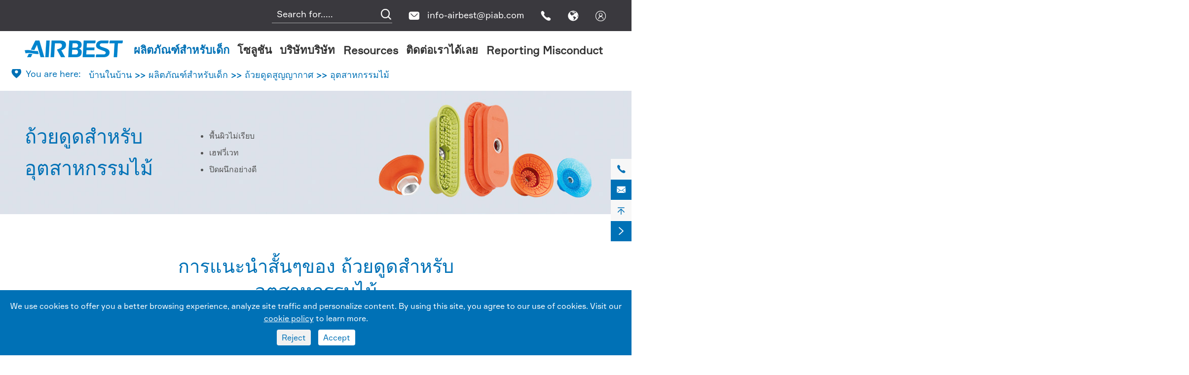

--- FILE ---
content_type: text/html; charset=utf-8
request_url: https://th.airbest.com/products/suction-cups-for-wood-industry.html
body_size: 16106
content:
<!DOCTYPE html>
<html lang="th">
	<head>
	    <meta charset="utf-8">
	    <script>
            window.dataLayer = window.dataLayer || [];
            function gtag() { dataLayer.push(arguments); }
            gtag('consent', 'default', {
              'ad_storage': 'denied',
              'ad_user_data': 'denied',
              'ad_personalization': 'denied',
              'analytics_storage': 'denied'
            });
            // 1.a 其它可选的设置
            gtag('set', 'url_passthrough', true); // improve tracking via querystring info when consent is denied
            gtag('set', 'ads_data_redaction', true); // further remove ads click info when ad_storage is denied
        </script>
        <script>
            // 2. 根据用户之前是否同意的选项 在每个页面自动触发 代码同意追踪 及 cookie 
            if (localStorage['gtag.consent.option'] !== undefined) {
                const option = JSON.parse(localStorage['gtag.consent.option']);
                gtag('consent', 'update', option);
            }
        </script>
        <script>
            // 按钮的代码 给用户 同意 cookie 
            document.addEventListener('click', function (e) {
                const btnAcceptCookie = e.target.closest('[id="agree-btn"]');
                if (btnAcceptCookie === null) return;
                const option = {
                    'analytics_storage': 'granted',
                    'ad_storage': 'granted',
                    'ad_user_data':'granted',
                    'ad_personalization':'granted'
                };
                gtag('consent', 'update', option);
                // 3. 保存并记录用户是否同意的选项 以便下一页面自动选择是否同意 cookie
                localStorage['gtag.consent.option'] = JSON.stringify(option);
            });
        </script>
        <script>
            // 按钮的代码 给用户 拒绝 cookie 
            document.addEventListener('click', function (e) {
                const btnRejectCookie = e.target.closest('[id="reject-btn"]');
                if (btnRejectCookie === null) return;
                const option = {
                    'analytics_storage': 'denied',
                    'ad_storage': 'denied',
                    'ad_user_data':'denied',
                    'ad_personalization':'denied'
                };
                gtag('consent', 'update', option);
                // 3b. 移除之前保存的用户同意选项的记录 以便下一页面不再自动同意 cookie
                localStorage.removeItem('gtag.consent.option');
            });
        </script>
		<meta http-equiv="X-UA-Compatible" content="IE=edge">
		<title>ถ้วยดูดในอุตสาหกรรมไม้ airbest</title>
		<meta name="description" content="พื้นผิวไม่เรียบหนาปิดผนึกอย่างดีถ้วยดูด airbest สำหรับอุตสาหกรรมไม้เหมาะสำหรับการจัดการชิ้นงานแผ่นไม้ติดต่อเราตอนนี้!"/>
		<meta name="keywords" content=""/>
		<meta name="robots" content="noodp"/>
		<meta name="viewport" content="width=device-width, initial-scale=1.0, maximum-scale=1.0, user-scalable=no">
		<link rel="shortcut icon" href="/favicon.ico" />
		<meta property="og:locale" content="th" />
		<meta property="og:type" content="website" />
		<meta property="og:title" content="ถ้วยดูดในอุตสาหกรรมไม้ airbest" />
		<meta property="og:description" content="พื้นผิวไม่เรียบหนาปิดผนึกอย่างดีถ้วยดูด airbest สำหรับอุตสาหกรรมไม้เหมาะสำหรับการจัดการชิ้นงานแผ่นไม้ติดต่อเราตอนนี้!" />
		<meta property="og:url" content="https://th.airbest.com/products/suction-cups-for-wood-industry.html" />
		<meta property="og:site_name" content="AIRBEST (CHANGXING) TECHNOLOGY CO., LTD." />
		<meta name="twitter:card" content="ถ้วยดูด airbest สำหรับอุตสาหกรรมไม้เหมาะสำหรับ hanlding ชิ้นงานแผ่นไม้" />
		<meta name="twitter:site" content="@AIRBEST (CHANGXING) TECHNOLOGY CO., LTD." />
		<meta name="twitter:description" content="พื้นผิวไม่เรียบหนาปิดผนึกอย่างดีถ้วยดูด airbest สำหรับอุตสาหกรรมไม้เหมาะสำหรับการจัดการชิ้นงานแผ่นไม้ติดต่อเราตอนนี้!" />
		<meta name="twitter:title" content="ถ้วยดูดในอุตสาหกรรมไม้ airbest" />
		<link rel="canonical" href="https://th.airbest.com/products/suction-cups-for-wood-industry.html" />
						
						<link href="/themes/simple/css/all.min.css" rel="stylesheet" type="text/css"  />
				
			    <script src="/assets/js/jquery-1.10.2.min.js"></script>
		<script src="/assets/js/seajs/sea.js"></script>
		<script src="/assets/js/swiper.min.js"></script>
				<!--[if IE]>
			<script src="/assets/js/html5shiv.min.js"></script>
		<![endif]-->
		
		<style>
		    @media (max-width: 1260px) {
		        .sep-power {
		            display: none;
		        }
		    }
		</style>
		<style>
            .privacy-prompt{
                width:100%;
                padding:20px;
                position:fixed;
                left:0;
                bottom:0;
                background:#0071b6;
                z-index:10000;
                /*border-radius:4px;*/
                display:none;
                /*border:1px solid #fff;*/
            }
            .privacy-prompt .text{
                font-size:16px;
                line-height:1.6em;
                margin-bottom:10px;
                color:#fff;
                text-align:center;
            }
            .privacy-prompt .text a{
                text-decoration:underline;
                color:#fff;
            }
            .privacy-prompt .agree-btn{
                background:#fff;
                color:#0071b6;
                padding:6px 10px;
                border-radius:4px;
            }
            .privacy-prompt #reject-btn{
                background:#f1f1f1;
                color:#0071b6;
            }
            .privacy-prompt .agree-btn:hover{
                opacity:0.7;
            }
            .agree-btns{
                display: flex;
            	display: -webkit-flex;
            	display: -moz-flex;
            	display: -ms-flex;
            	display: -o-flex;
            	justify-content: center;
            }
        </style>
		
		<script>
		    var cookie = {
                set:function(key,val,time){//设置cookie方法
                    
                },
                get:function(key){//获取cookie方法
                    /*获取cookie参数*/
                    var getCookie = document.cookie.replace(/[ ]/g,"");  //获取cookie，并且将获得的cookie格式化，去掉空格字符
                    var arrCookie = getCookie.split(";")  //将获得的cookie以"分号"为标识 将cookie保存到arrCookie的数组中
                    var tips;  //声明变量tips
                    for(var i=0;i<arrCookie.length;i++){   //使用for循环查找cookie中的tips变量
                        var arr=arrCookie[i].split("=");   //将单条cookie用"等号"为标识，将单条cookie保存为arr数组
                        if(key==arr[0]){  //匹配变量名称，其中arr[0]是指的cookie名称，如果该条变量为tips则执行判断语句中的赋值操作
                            tips=arr[1];   //将cookie的值赋给变量tips
                            break;   //终止for循环遍历
                        }
                    }
                    return tips;
                },
                delete:function(key){ //删除cookie方法
                 
                }
            }
		</script>

		<script>
		    var lan = navigator.browserLanguage || navigator.language
		    if(lan.indexOf("zh") != -1){
		      if(document.referrer.indexOf('airbest.cn') == -1 && window.sessionStorage.getItem("lan")!='cn'){
		          window.location.href="https://www.airbest.cn/"
		          window.sessionStorage.setItem("lan", "cn");
		      }
		    }
		</script>
		
		<!-- Global site tag (gtag.js) - Google Analytics -->
        <script async src="https://www.googletagmanager.com/gtag/js?id=UA-236890900-2"></script>
        <script>
          window.dataLayer = window.dataLayer || [];
          function gtag(){dataLayer.push(arguments);}
          gtag('js', new Date());
        
          gtag('config', 'UA-236890900-2');
        </script>
        
        <!-- Google Tag Manager -->
        <script>(function(w,d,s,l,i){w[l]=w[l]||[];w[l].push({'gtm.start':
        new Date().getTime(),event:'gtm.js'});var f=d.getElementsByTagName(s)[0],
        j=d.createElement(s),dl=l!='dataLayer'?'&l='+l:'';j.async=true;j.src=
        'https://www.googletagmanager.com/gtm.js?id='+i+dl;f.parentNode.insertBefore(j,f);
        })(window,document,'script','dataLayer','GTM-5423Z9L');</script>
        <!-- End Google Tag Manager -->
	</head>
	<body>
	    <!-- Google Tag Manager (noscript) -->
        <noscript><iframe src="https://www.googletagmanager.com/ns.html?id=GTM-5423Z9L"
        height="0" width="0" style="display:none;visibility:hidden"></iframe></noscript>
        <!-- End Google Tag Manager (noscript) -->

		<div class="sep-top">
			<!-- pc header start -->
			<div class="sep-header">
				<div class="sep-container flex f-between">
				    				    <div class="head-left">
				        
				    </div>
					<div class="head-right flex">
					    <div class="nav-search">
    						<form action="/search" name="search" method="get">
    							<input type="text" name="q" placeholder="Search for....." required>
    							<button type="submit"><i class="icon iconfont">&#xe608;</i></button>
    						</form>
    					</div>
    					    					<div class="email">
    						<i class="icon iconfont">&#xe62b;</i>
    						<a href="mailto:info-airbest@piab.com">info-airbest@piab.com</a>
    					</div>
    					<div class="phone">
    						<a href="tel:0086-572-6388266"><i class="icon iconfont">&#xe678;</i></a>
    					</div>
    					<div class="language">
    						<i class="icon iconfont">&#xe668;</i>
    						<ul class="fix">
    						    <li>
    						        <a href="https://www.airbest.cn" class='b' target="_blank" rel="nofollow">
    						            <img src='/themes/simple/img/country/zh-CN.png' alt='country' title='country'>
    						            CN
    						        </a>
    						    </li>
    							    							    								<li><a href="https://www.airbest.com" title="English" class='b'><img src='/themes/simple/img/country/en.png' alt='country' title='country'  >
    								    								EN
    								    								</a></li>
    							    								<li><a href="https://ko.airbest.com" title="한국어" class='b'><img src='/themes/simple/img/country/ko.png' alt='country' title='country'  >
    								    								ko    								    								</a></li>
    							    								<li><a href="https://fr.airbest.com" title="français" class='b'><img src='/themes/simple/img/country/fr.png' alt='country' title='country'  >
    								    								fr    								    								</a></li>
    							    								<li><a href="https://de.airbest.com" title="Deutsch" class='b'><img src='/themes/simple/img/country/de.png' alt='country' title='country'  >
    								    								de    								    								</a></li>
    							    								<li><a href="https://es.airbest.com" title="Español" class='b'><img src='/themes/simple/img/country/es.png' alt='country' title='country'  >
    								    								es    								    								</a></li>
    							    								<li><a href="https://pt.airbest.com" title="português" class='b'><img src='/themes/simple/img/country/pt.png' alt='country' title='country'  >
    								    								pt    								    								</a></li>
    							    								<li><a href="https://vi.airbest.com" title="tiếng việt" class='b'><img src='/themes/simple/img/country/vi.png' alt='country' title='country'  >
    								    								vi    								    								</a></li>
    							    								<li><a href="https://th.airbest.com" title="ไทย" class='b'><img src='/themes/simple/img/country/th.png' alt='country' title='country'  >
    								    								th    								    								</a></li>
    							    								<li><a href="https://hi.airbest.com" title="हिंदी" class='b'><img src='/themes/simple/img/country/hi.png' alt='country' title='country'  >
    								    								hi    								    								</a></li>
    							    								<li><a href="https://id.airbest.com" title="Indonesia" class='b'><img src='/themes/simple/img/country/id.png' alt='country' title='country'  >
    								    								id    								    								</a></li>
    							    						</ul>
    					</div>
    					<div class="sign">
    					    <div class="person">
    					                						<a href=""><i class="icon iconfont">&#xe605;</i></a>
    					    </div>
    					    <div class="person-name">
    					        <i class="iconfont">&#xe605;</i>
    					        <span>sign</span>
    					        <div class="exit absolute flex-center">exit</div>
    					    </div>
    					</div>
					</div>
				</div>
			</div>
			<!-- pc header end -->

			<!-- nav start -->
			<div class="sep-mainnav">
				<div class="sep-container flex">
					<a href="/" class="logo">
						<img src="/uploads/image/20221122/10/airbest-34.png" alt="AIRBEST (CHANGXING) TECHNOLOGY CO., LTD." title="AIRBEST (CHANGXING) TECHNOLOGY CO., LTD.">
					</a>
					<div class="nav flex" style="align-items:center;">
					    					    					    											    						<div class="nav-out">
							<div class="nav-item active-nav-color">
								<a href="/products/" class="button-font">ผลิตภัณฑ์สำหรับเด็ก</a>
															</div>
														<div class="dropdown">
								<div class="sep-container flex">
									<div class="dro-left">
										<ul>
										    											<li><a href="/products/vacuum-generators/">เครื่องกำเนิดสุญญากาศ<i class="iconfont">&#xe6bd;</i></a></li>
																						<li><a href="/products/suction-cup/">ถ้วยดูดสูญญากาศ<i class="iconfont">&#xe6bd;</i></a></li>
																						<li><a href="/products/special-vacuum-gripper/">กริปเปอร์สูญญากาศพิเศษ<i class="iconfont">&#xe6bd;</i></a></li>
																						<li><a href="/products/vacuum-grippers/">ตัวยึดสูญญากาศ<i class="iconfont">&#xe6bd;</i></a></li>
																						<li><a href="/products/mounting-parts/">ชิ้นส่วนสำหรับติดตั้ง<i class="iconfont">&#xe6bd;</i></a></li>
																						<li><a href="/products/vacuum-accessories/">อุปกรณ์เสริมสุญญากาศ<i class="iconfont">&#xe6bd;</i></a></li>
																					</ul>
									</div>
									<div class="dro-center">
									    										<ul>
										    											<li>
												<a href="/products/basic-vacuum-generator/">เครื่องกำเนิดสูญญากาศพื้นฐาน</a>
											</li>
																						<li>
												<a href="/products/multistage-vacuum-generator/">เครื่องกำเนิดสุญญากาศหลายขั้นตอน</a>
											</li>
																						<li>
												<a href="/products/combined-type-vacuum-generator/">เครื่องกำเนิดสุญญากาศชนิดรวม</a>
											</li>
																						<li>
												<a href="/products/integrated-vacuum-generator/">เครื่องกำเนิดสูญญากาศแบบบูรณาการ</a>
											</li>
																						<li>
												<a href="/products/conveying-vacuum-generator/">เครื่องลำเลียงสูญญากาศ</a>
											</li>
																						<li>
												<a href="/products/high-pressure-blower/">เครื่องเป่าแรงดันสูง</a>
											</li>
																					</ul>
																				<ul>
										    											<li>
												<a href="/products/flat-suction-cups/">ถ้วยดูดแบบแบน</a>
											</li>
																						<li>
												<a href="/products/bellows-suction-cups/">ถ้วยดูดที่สูบลม</a>
											</li>
																						<li>
												<a href="/products/flower-shape-suction-cups/">ถ้วยดูดรูปดอกไม้</a>
											</li>
																						<li>
												<a href="/products/oval-suction-cups/">ถ้วยดูดรูปไข่</a>
											</li>
																						<li>
												<a href="/products/foam-suction-cups/">ถ้วยดูดโฟม</a>
											</li>
																						<li>
												<a href="/products/universal-suction-cups.html">ถ้วยดูดอเนกประสงค์</a>
											</li>
																						<li>
												<a href="/products/suction-cups-for-automotive-industry.html">อุตสาหกรรมยานยนต์อุตสาหกรรม</a>
											</li>
																						<li>
												<a href="/products/suction-cups-for-glass-industry.html">อุตสาหกรรมกระจก</a>
											</li>
																						<li>
												<a href="/products/suction-cups-for-packaging-industry.html">อุตสาหกรรมบรรจุภัณฑ์</a>
											</li>
																						<li>
												<a href="/products/suction-cups-for-electronic-industry.html">อุตสาหกรรมอิเล็กทรอนิกส์อุตสาหกรรม</a>
											</li>
																						<li>
												<a href="/products/suction-cups-for-pharmaceutical-industry.html">อุตสาหกรรมยายา</a>
											</li>
																						<li>
												<a href="/products/suction-cups-for-wood-industry.html">อุตสาหกรรมไม้</a>
											</li>
																						<li>
												<a href="/products/suction-cups-for-tile-marble.html">กระเบื้องและหินอ่อน</a>
											</li>
																						<li>
												<a href="/products/suction-cups-in-nbr-material.html">NBR(N)</a>
											</li>
																						<li>
												<a href="/products/suction-cups-in-white-silicone-material.html">ซิลิโคนสีขาว (WS)</a>
											</li>
																						<li>
												<a href="/products/suction-cups-in-silicone-material.html">ซิลิโคน (S)</a>
											</li>
																						<li>
												<a href="/products/suction-cups-in-conductive-nbr-material.html">NBR นำไฟฟ้า (CN)</a>
											</li>
																						<li>
												<a href="/products/suction-cups-in-conductive-silicone-material.html">ซิลิโคนนำไฟฟ้า (CS)</a>
											</li>
																						<li>
												<a href="/products/suction-cups-in-polyurethane-pu-material.html">โพลียูรีเทน (PU)</a>
											</li>
																						<li>
												<a href="/products/suction-cups-in-fluorine-rubber-material.html">ยางฟลูออรีน</a>
											</li>
																						<li>
												<a href="/products/suction-cups-in-epdm.html">EPDM EPDM</a>
											</li>
																						<li>
												<a href="/products/suction-cups-in-high-temp-silicone-material.html">ซิลิโคนอุณหภูมิสูง</a>
											</li>
																						<li>
												<a href="/products/suction-cups-for-mark-free.html">อุณหภูมิสูง/ไม่มีเครื่องหมาย</a>
											</li>
																						<li>
												<a href="/products/suction-cups-in-natural-rubber-material.html">ยางธรรมชาติ (NR)</a>
											</li>
																						<li>
												<a href="/products/suction-cups-in-foam-rubber-material.html">ยางโฟมยาง</a>
											</li>
																					</ul>
																				<ul>
										    											<li>
												<a href="/products/magnetic-gripper/">กริปเปอร์แม่เหล็ก</a>
											</li>
																						<li>
												<a href="/products/needle-gripper/">เข็มกริปเปอร์</a>
											</li>
																						<li>
												<a href="/products/non-contact-suction-cup/">ถ้วยดูดแบบไม่สัมผัส</a>
											</li>
																						<li>
												<a href="/products/flow-gripper/">กริปเปอร์ไหล</a>
											</li>
																						<li>
												<a href="/products/wafer-gripper/">แผ่นยึดเวเฟอร์</a>
											</li>
																						<li>
												<a href="/products/matrix-gripper/">กริปเปอร์เมทริกซ์</a>
											</li>
																					</ul>
																				<ul>
										    											<li>
												<a href="/products/mini-type-vacuum-grippers/">ประเภทมินิ</a>
											</li>
																						<li>
												<a href="/products/light-load-type-vacuum-grippers/">ประเภทน้ำหนักเบา</a>
											</li>
																						<li>
												<a href="/products/heavy-load-type-vacuum-grippers/">ชนิดรับน้ำหนักมาก</a>
											</li>
																						<li>
												<a href="/products/oval-type-vacuum-grippers/">ประเภทรี</a>
											</li>
																						<li>
												<a href="/products/vacuum-grippers-with-vacuum-generator-type/">ด้วยประเภทเครื่องกำเนิดไฟฟ้าสูญญากาศ</a>
											</li>
																						<li>
												<a href="/products/blower-type-vacuum-grippers/">ประเภทเครื่องเป่าลม</a>
											</li>
																						<li>
												<a href="/products/combined-type-vacuum-grippers/">ชนิดรวม</a>
											</li>
																					</ul>
																				<ul>
										    											<li>
												<a href="/products/level-compensator/">ตัวชดเชยระดับ</a>
											</li>
																						<li>
												<a href="/products/fittings-for-suction-cups/">อุปกรณ์สำหรับถ้วยดูด</a>
											</li>
																						<li>
												<a href="/products/mounting-parts-for-suction-cups/">ชิ้นส่วนยึดสำหรับถ้วยดูด</a>
											</li>
																						<li>
												<a href="/products/vacuum-pump-connectors/">ตัวเชื่อมต่อปั๊มสุญญากาศ</a>
											</li>
																					</ul>
																				<ul>
										    											<li>
												<a href="/products/vacuum-filter/">ตัวกรองสุญญากาศ</a>
											</li>
																						<li>
												<a href="/products/vacuum-valve/">วาล์วสูญญากาศสูญญากาศ</a>
											</li>
																						<li>
												<a href="/products/vacuum-pressure-switch/">สวิตช์แรงดันไฟฟ้า</a>
											</li>
																						<li>
												<a href="/products/pressure-gauge/">เกจวัดแรงดัน</a>
											</li>
																						<li>
												<a href="/products/vacuum-silencer/">เครื่องดูดสูญญากาศ</a>
											</li>
																					</ul>
																			</div>
									<div class="dro-right">
									     										<a href="/products/vacuum-generators/" class="in-img-enlarge">
										    											<img src="/uploads/image/20220525/14/vacuum-generator.jpg" alt="Airbest-เครื่องกำเนิดสุญญากาศ" title="Airbest-เครื่องกำเนิดสุญญากาศ" class="max-img">
										</a>
																				<a href="/products/suction-cup/" class="in-img-enlarge">
										    											<img src="/uploads/image/20220525/14/vacuum-suction-cup.jpg" alt="Airbest-ถ้วยดูดสุญญากาศ" title="Airbest-ถ้วยดูดสุญญากาศ" class="max-img">
										</a>
																				<a href="/products/special-vacuum-gripper/" class="in-img-enlarge">
										    											<img src="/uploads/image/20220525/14/special-vacuum-gripper_1653461310.jpg" alt="Airbest-กริปเปอร์สุญญากาศพิเศษ" title="Airbest-กริปเปอร์สุญญากาศพิเศษ" class="max-img">
										</a>
																				<a href="/products/vacuum-grippers/" class="in-img-enlarge">
										    											<img src="/uploads/image/20220525/14/vacuum-gripper_1653461320.jpg" alt="อากาศที่ดีที่สุด-ตัวยึดสุญญากาศ" title="อากาศที่ดีที่สุด-ตัวยึดสุญญากาศ" class="max-img">
										</a>
																				<a href="/products/mounting-parts/" class="in-img-enlarge">
										    											<img src="/uploads/image/20220525/14/airbest-mounting-parts.jpg" alt="Airbest-ชิ้นส่วนสำหรับติดตั้ง" title="Airbest-ชิ้นส่วนสำหรับติดตั้ง" class="max-img">
										</a>
																				<a href="/products/vacuum-accessories/" class="in-img-enlarge">
										    											<img src="/uploads/image/20220525/14/vacuum-accessory.jpg" alt="อุปกรณ์เสริมสุญญากาศที่ดีที่สุด" title="อุปกรณ์เสริมสุญญากาศที่ดีที่สุด" class="max-img">
										</a>
																			</div>
								</div>
							</div>
													</div>
																	    						<div class="nav-out">
							<div class="nav-item ">
								<a href="/airbest-suction-cup-application/" class="button-font">โซลูชัน</a>
								        					    <div class='box box-s'>
                                    <ul class='clearfix'>
                                                                                <li><a href='/airbest-automotive-suction-cups/'>ยานยนต์สำหรับรถยนต์</a></li>
                                                                                <li><a href='/airbest-glass-vacuum-suction-cup/'>กระจกสำหรับผู้หญิง</a></li>
                                                                                <li><a href='/airbest-industrial-suction-cups-for-metal/'>แผ่นโลหะแผ่น</a></li>
                                                                                <li><a href='/airbest-woods-suction-cups/'>ไม้สำหรับไม้</a></li>
                                                                                <li><a href='/airbest-vacuum-gripping-system-for-packaging/'>บรรจุภัณฑ์บรรจุภัณฑ์บรรจุภัณฑ์</a></li>
                                                                                <li><a href='/airbest-vacuum-gripping-system-for-electronics/'>อุปกรณ์อิเล็กทรอนิกส์อิเล็กทรอนิกส์</a></li>
                                                                            </ul>
                                </div>
                                							</div>
													</div>
																	    						<div class="nav-out">
							<div class="nav-item ">
								<a href="/about-airbest/" class="button-font">บริษัทบริษัท</a>
								        					    <div class='box box-s'>
                                    <ul class='clearfix'>
                                                                                <li><a href='/about-airbest/'>เกี่ยวกับ airbest</a></li>
                                                                                <li><a href='/company-news/'>ข่าวบริษัท</a></li>
                                                                                <li><a href='/industry-news/'>ข่าวอุตสาหกรรม</a></li>
                                                                                <li><a href='/exhibitions-events/'>นิทรรศการและกิจกรรม</a></li>
                                                                            </ul>
                                </div>
                                							</div>
													</div>
																	    						<div class="nav-out">
							<div class="nav-item ">
								<a href="/document-download/" class="button-font">Resources</a>
								        					    <div class='box box-s'>
                                    <ul class='clearfix'>
                                                                                <li><a href='/document-download/'>ดาวน์โหลดเอกสาร</a></li>
                                                                                <li><a href='/faq/'>คำถามที่พบบ่อย</a></li>
                                                                                <li><a href='/video/'>วิดีโอแอลอีดี</a></li>
                                                                                <li><a href='/blog/'>บล็อกบล็อก</a></li>
                                                                            </ul>
                                </div>
                                							</div>
													</div>
																	    						<div class="nav-out">
							<div class="nav-item ">
								<a href="/contact/" class="button-font">ติดต่อเราได้เลย</a>
															</div>
													</div>
																		<div class="nav-item">
						    <a href="https://www.piabgroup.com/sustainability/unwavering-ethics/reporting-misconduct" target="_blank">Reporting Misconduct</a>
						</div>
					</div>
				</div>
			</div>
			<!-- nav end -->
		</div>

		<!-- Mobile screen under 640px  start-->
		<div class="sep-header-mb">
			<div class="head-top flex">
				<div class="english">
					<span>EN</span>
					<i class="iconfont">&#xe600;</i>
					<ul class="fix">
					    <li>
					        <a href="https://www.airbest.cn" class='b' target="_blank" rel="nofollow">
					            <img src='/themes/simple/img/country/zh-CN.png' alt='country' title='country'>
					            CN
					        </a>
					    </li>
																			<li><a href="https://www.airbest.com" title="English" class='b'><img src='/themes/simple/img/country/en.png' alt='country' title='country'  >
														EN
														</a></li>
													<li><a href="https://ko.airbest.com" title="한국어" class='b'><img src='/themes/simple/img/country/ko.png' alt='country' title='country'  >
														ko														</a></li>
													<li><a href="https://fr.airbest.com" title="français" class='b'><img src='/themes/simple/img/country/fr.png' alt='country' title='country'  >
														fr														</a></li>
													<li><a href="https://de.airbest.com" title="Deutsch" class='b'><img src='/themes/simple/img/country/de.png' alt='country' title='country'  >
														de														</a></li>
													<li><a href="https://es.airbest.com" title="Español" class='b'><img src='/themes/simple/img/country/es.png' alt='country' title='country'  >
														es														</a></li>
													<li><a href="https://pt.airbest.com" title="português" class='b'><img src='/themes/simple/img/country/pt.png' alt='country' title='country'  >
														pt														</a></li>
													<li><a href="https://vi.airbest.com" title="tiếng việt" class='b'><img src='/themes/simple/img/country/vi.png' alt='country' title='country'  >
														vi														</a></li>
													<li><a href="https://th.airbest.com" title="ไทย" class='b'><img src='/themes/simple/img/country/th.png' alt='country' title='country'  >
														th														</a></li>
													<li><a href="https://hi.airbest.com" title="हिंदी" class='b'><img src='/themes/simple/img/country/hi.png' alt='country' title='country'  >
														hi														</a></li>
													<li><a href="https://id.airbest.com" title="Indonesia" class='b'><img src='/themes/simple/img/country/id.png' alt='country' title='country'  >
														id														</a></li>
											</ul>
				</div>
				<a href="mailto:info-airbest@piab.com" class="email flex-center">
					<i class="iconfont">&#xeb58;</i>
				</a>
			</div>
			<div class="head-bottom flex f-between">
				<div class="header-left">
					<a href="/"><img src="/uploads/image/20221122/10/airbest-34.png" alt="AIRBEST (CHANGXING) TECHNOLOGY CO., LTD." title="AIRBEST (CHANGXING) TECHNOLOGY CO., LTD."></a>
				</div>
				<div class="header-right flex">
					<div class="nav-search">
						<i class="icon iconfont">&#xe608;</i>
					</div>
					<div class="button">
						<i class="icon iconfont">&#xe635;</i>
					</div>
				</div>
			</div>
			<div class="dropdown-mb">
				<div class="shadow">

				</div>
				<div class="close-all flex">
					<i class="icon iconfont">&#xe609;</i>
				</div>
				<div class="first-stage">
										<div class="first-item flex">
						<a href="/">บ้านในบ้าน</a>
												<div class="second-stage">
							<div class="back title-font">
								<i class="icon iconfont">&#xe73d;</i>
								<a href="/">บ้านในบ้าน</a>
							</div>
													</div>
					</div>
										<div class="first-item flex">
						<a href="/products/">ผลิตภัณฑ์สำหรับเด็ก</a>
												<i class="icon iconfont">&#xe60a;</i>
												<div class="second-stage">
							<div class="back title-font">
								<i class="icon iconfont">&#xe73d;</i>
								<a href="/products/">ผลิตภัณฑ์สำหรับเด็ก</a>
							</div>
														<div><a href="/products/vacuum-generators/">เครื่องกำเนิดสุญญากาศ</a></div>
														<div><a href="/products/suction-cup/">ถ้วยดูดสูญญากาศ</a></div>
														<div><a href="/products/special-vacuum-gripper/">กริปเปอร์สูญญากาศพิเศษ</a></div>
														<div><a href="/products/vacuum-grippers/">ตัวยึดสูญญากาศ</a></div>
														<div><a href="/products/mounting-parts/">ชิ้นส่วนสำหรับติดตั้ง</a></div>
														<div><a href="/products/vacuum-accessories/">อุปกรณ์เสริมสุญญากาศ</a></div>
													</div>
					</div>
										<div class="first-item flex">
						<a href="/airbest-suction-cup-application/">โซลูชัน</a>
												<i class="icon iconfont">&#xe60a;</i>
												<div class="second-stage">
							<div class="back title-font">
								<i class="icon iconfont">&#xe73d;</i>
								<a href="/airbest-suction-cup-application/">โซลูชัน</a>
							</div>
														<div><a href="/airbest-automotive-suction-cups/">ยานยนต์สำหรับรถยนต์</a></div>
														<div><a href="/airbest-glass-vacuum-suction-cup/">กระจกสำหรับผู้หญิง</a></div>
														<div><a href="/airbest-industrial-suction-cups-for-metal/">แผ่นโลหะแผ่น</a></div>
														<div><a href="/airbest-woods-suction-cups/">ไม้สำหรับไม้</a></div>
														<div><a href="/airbest-vacuum-gripping-system-for-packaging/">บรรจุภัณฑ์บรรจุภัณฑ์บรรจุภัณฑ์</a></div>
														<div><a href="/airbest-vacuum-gripping-system-for-electronics/">อุปกรณ์อิเล็กทรอนิกส์อิเล็กทรอนิกส์</a></div>
													</div>
					</div>
										<div class="first-item flex">
						<a href="/about-airbest/">บริษัทบริษัท</a>
												<i class="icon iconfont">&#xe60a;</i>
												<div class="second-stage">
							<div class="back title-font">
								<i class="icon iconfont">&#xe73d;</i>
								<a href="/about-airbest/">บริษัทบริษัท</a>
							</div>
														<div><a href="/about-airbest/">เกี่ยวกับ airbest</a></div>
														<div><a href="/company-news/">ข่าวบริษัท</a></div>
														<div><a href="/industry-news/">ข่าวอุตสาหกรรม</a></div>
														<div><a href="/exhibitions-events/">นิทรรศการและกิจกรรม</a></div>
													</div>
					</div>
										<div class="first-item flex">
						<a href="/document-download/">Resources</a>
												<i class="icon iconfont">&#xe60a;</i>
												<div class="second-stage">
							<div class="back title-font">
								<i class="icon iconfont">&#xe73d;</i>
								<a href="/document-download/">Resources</a>
							</div>
														<div><a href="/document-download/">ดาวน์โหลดเอกสาร</a></div>
														<div><a href="/faq/">คำถามที่พบบ่อย</a></div>
														<div><a href="/video/">วิดีโอแอลอีดี</a></div>
														<div><a href="/blog/">บล็อกบล็อก</a></div>
													</div>
					</div>
										<div class="first-item flex">
						<a href="/contact/">ติดต่อเราได้เลย</a>
												<div class="second-stage">
							<div class="back title-font">
								<i class="icon iconfont">&#xe73d;</i>
								<a href="/contact/">ติดต่อเราได้เลย</a>
							</div>
													</div>
					</div>
										<div class="first-item" style="background-color:#0071B6; text-align:center; border-bottom:0">
						<a href="mailto:info-airbest@piab.com" style="color:#ffffff">ส่งอีเมลถึงเรา</a>
					</div>
				</div>
			</div>
		</div>
		<div class="sep-search-mb">
			<i class="icon iconfont search-close">&#xe609;</i>
			<form name="search" method="get" action="/search">
				<input type="text" name="q" class="form-control" required>
				<button type="submit" class="top-btn btn text-capitalize">
					<i class="icon iconfont" aria-hidden="true">&#xe608;</i>
					การค้นหาค้นหา		
				</button>
			</form>
		</div>
		<!-- Mobile screen under 640px end -->

<!-- banner start -->
<div class="sep-breadcrumb">
	<div class="sep-container">
		<i class="icon iconfont">&#xe646;</i>
		<ul class="breadcrumb"><li><a href="/">บ้านในบ้าน</a></li><li><a href="/products/" title="ผลิตภัณฑ์สำหรับเด็ก">ผลิตภัณฑ์สำหรับเด็ก</a></li><li><a href="/products/suction-cup/" title="ถ้วยดูดสูญญากาศ">ถ้วยดูดสูญญากาศ</a></li><li><a href="/products/suction-cups-for-wood-industry.html" title="อุตสาหกรรมไม้">อุตสาหกรรมไม้</a></li></ul><script type="application/ld+json">{"@context":"http:\/\/schema.org","@type":"BreadcrumbList","itemListElement":[{"@type":"ListItem","position":1,"item":{"@id":"https:\/\/th.airbest.com\/","name":"\u0e1a\u0e49\u0e32\u0e19\u0e43\u0e19\u0e1a\u0e49\u0e32\u0e19"}},{"@type":"ListItem","position":2,"item":{"@id":"https:\/\/th.airbest.com\/products\/","name":"\u0e1c\u0e25\u0e34\u0e15\u0e20\u0e31\u0e13\u0e11\u0e4c\u0e2a\u0e33\u0e2b\u0e23\u0e31\u0e1a\u0e40\u0e14\u0e47\u0e01"}},{"@type":"ListItem","position":3,"item":{"@id":"https:\/\/th.airbest.com\/products\/suction-cup\/","name":"\u0e16\u0e49\u0e27\u0e22\u0e14\u0e39\u0e14\u0e2a\u0e39\u0e0d\u0e0d\u0e32\u0e01\u0e32\u0e28"}}]}</script>	</div>
</div>
<div class="sep-inner-banner sep-list2-banner">
    	<img src="/uploads/image/20220303/09/airbest-vacuum-suction-cup.jpg" alt="ถ้วยดูดสำหรับอุตสาหกรรมไม้" title="ถ้วยดูดสำหรับอุตสาหกรรมไม้" class="max-img">
	<div class="sep-container absolute-center">
		<div class="box flex full f-between wow fadeInUp">
			<h1 class="title title-font">ถ้วยดูดสำหรับอุตสาหกรรมไม้</h1>
			<div class="richtext">
				<ul class=" list-paddingleft-2" style="list-style-type: disc;"><li><p>พื้นผิวไม่เรียบ</p></li><li><p>เฮฟวี่เวท</p></li><li><p>ปิดผนึกอย่างดี</p></li></ul>			</div>
		</div>
	</div>
</div>
<!-- banner end -->

<!-- content start-->
<div class="sep-inner-body">
	<div class="sep-list2-brief">
		<div class="sep-container">
			<h2 class="inner-title wow bounceIn">การแนะนำสั้นๆของ ถ้วยดูดสำหรับอุตสาหกรรมไม้</h2>
			<div class="richtext center wow fadeInUp">
				ถ้วยดูด airbest สำหรับอุตสาหกรรมไม้เหมาะสำหรับ hanlding ชิ้นงานแผ่นไม้			</div>
			<div class="button title-font wow fadeInUp">
				<a href="#form" class="delay3">การรับ ถ้วยดูดสำหรับอุตสาหกรรมไม้ ราคาที่เหมาะสม</a>
			</div>
		</div>
	</div>
	<div class="sep-list2-available bg">
		<div class="sep-container">
			<h2 class="inner-title wow bounceIn" id="title">ถ้วยดูดสำหรับอุตสาหกรรมไม้ ซีรีย์</h2>
			<div class="a-box wow fadeInUp">
				<ul class="flex flex-wrap row">
				    				    				    				    					<li class="col-md-4" data-table='<table><tbody><tr class="firstRow"><td width="325" valign="top" style="word-break: break-all;">โมเดลโมเดลจำลอง</td><td width="515" valign="top" style="word-break: break-all;"><br/></td></tr><tr><td width="325" valign="top" style="word-break: break-all;">แรงดึงออก (N)</td><td width="515" valign="top" style="word-break: break-all;"><br/></td></tr><tr><td width="325" valign="top" style="word-break: break-all;"><p>ปริมาณภายใน (cm³)</p></td><td width="515" valign="top" style="word-break: break-all;"><br/></td></tr><tr><td width="325" valign="top" style="word-break: break-all;">นาทีรัศมีโค้งของชิ้นงาน (มม.)</td><td width="515" valign="top" style="word-break: break-all;"><br/></td></tr><tr><td width="325" valign="top" style="word-break: break-all;">น้ำหนัก (ก.)</td><td width="515" valign="top" style="word-break: break-all;"><br/></td></tr><tr><td width="325" valign="top" style="word-break: break-all;">เส้นผ่าศูนย์กลางท่อที่แนะนำ (มม.)</td><td width="515" valign="top" style="word-break: break-all;"><br/></td></tr></tbody></table><p><br style="white-space: normal;"/></p><p><br/></p>' data-title='SFD Series'>
						<a href="/products/sfd-series-flat-suction-cups/" class="img in-img-enlarge flex-center">
							<img src="/uploads/image/20220426/15/suction-cups-sfd-series.jpg" alt="SFD Series ถ้วยดูดแบบแบนพิเศษสำหรับอุตสาหกรรมไม้" title="SFD Series ถ้วยดูดแบบแบนพิเศษสำหรับอุตสาหกรรมไม้" class='max-img'>
						</a>
						<div class="content">
							<h3 class="title title-font">
								<a href="/products/sfd-series-flat-suction-cups/">SFD Series</a>
							</h3>
							<div class="richtext">
								Airtightness ที่ดีเยี่ยมสำหรับชิ้นงานที่มีพื้นผิวหยาบหรือเรียบป้องกันชิ้นงานบางจากการเสียรูปถาวร							</div>
							<div class="buttons">
								<a href="javascript:;" class="compare">
									เปรียบเทียบเปรียบเทียบกัน <span class="i"><i class="iconfont">&#xe601;</i></span>
								</a>
								<a href="/products/sfd-series-flat-suction-cups/" class="know-more">
									รู้เพิ่มเติมเกี่ยวกับ <span class="i"><i class="iconfont">&#xe87c;</i></span>
								</a>
							</div>
							<a href="/products/sfd-series-flat-suction-cups/" class="add delay3"><i class="iconfont">&#xe659;</i></a>
						</div>
					</li>
									</ul>
			</div>
			<div class="a-add flex f-between wow fadeInUp">
				<div class="items flex">
					<a href="#title" class="item other flex-center">
						<i class="iconfont">&#xe659;</i>
					</a>
				</div>
				<div class="buttons">
					<a href="javascript:;" class="compare-all delay3">เปรียบเทียบเปรียบเทียบกัน（ <span class="current">0</span>/3 )</a>
					<a href="javascript:;" class="clear uppercase">
						<i class="iconfont">&#xe645;</i> ชัดเจนทั้งหมด					</a>
				</div>
			</div>
		</div>
	</div>
	<div class="sep-list2-compare flex-center">
		<div class="sep-container">
		    <i class="iconfont shut">&#xe609;</i>
		    <div class="inner-title mb25">เปรียบเทียบเปรียบเทียบกัน</div>
		    <div class="items flex flex-wrap row">
		        
		    </div>
		    <a href="/contact/" class="button">รับ inquire</a>
		</div>
	</div>
	<div class="sep-inner-contact" id="form">
		<img src="" alt="ปรับปรุงผลิตภัณฑ์ระบบจับยึด airbest" title="ปรับปรุงผลิตภัณฑ์ระบบจับยึด airbest" class="back absolute">
<div class="sep-container flex full f-between">
	<div class="content wow fadeInLeft">
		<div class="inner-title"><span>AIRBEST-LEADING ดูดฝุ่น</span> ซัพพลายเออร์โซลูชั่น</div>
		<div class="items flex flex-wrap f-between">
		                			<div class="item">
				<div class="num title-font counter-value">ที่2006</div>
				<div class="title uppercase">ตั้งแต่นั้นเป็นต้นมา</div>
			</div>
						<div class="item">
				<div class="num title-font counter-value">42 42ค่ะ</div>
				<div class="title uppercase">สิทธิบัตรที่ได้รับใบอนุญาต</div>
			</div>
						<div class="item">
				<div class="num title-font counter-value">ที่120</div>
				<div class="title uppercase">คนงานผู้เชี่ยวชาญด้าน</div>
			</div>
						<div class="item">
				<div class="num title-font counter-value">43 43นิ้ว</div>
				<div class="title uppercase">ประเทศส่งออก</div>
			</div>
					</div>
	</div>
	<div class="form wow fadeInRight">
		            <form class="sep-form" enctype="multipart/form-data" data-plugin="validator" method="POST" action="/submission-successful.html">
	<input type="hidden" name="csrf_token" value="a3749daf25d843d92a5d75cb4273a30d">
	<input class="form-control hide" id="in" autocomplete="off" name="email2"/>
	<div class="item flex">
		<div class="form-group">
			<input type="text" name="name" placeholder="* Name" required>
		</div>
		<div class="form-group">
			<input type="email" name="email"  placeholder="* Email" required>
		</div>
	</div>
	<div class="item flex">
		<div class="form-group">
			<input type="number" name="phone"  placeholder="Phone">
		</div>
		<div class="form-group">
			<input type="text" name="company" placeholder="Company">
		</div>
	</div>
	<div class="form-group">
		<input type="text" name="website" placeholder="YOUR_WEBSITE">
	</div>
	<div class="form-group">
		<textarea id="message" name="content" placeholder="* Message" minlength=16 required></textarea>
	</div>
	<div class="submit">
		<input id="submit" type="submit" value="Submit" class="delay3">
	</div>
</form>
 
<script>
$('.form-group  input, .form-group  textarea').blur(function(){
	if($(this).attr('required')){
		if($(this).attr('type')=="email"){
			var reg = /^\w+([-+.]\w+)*@\w+([-.]\w+)*\.\w+([-.]\w+)*$/;
            if(reg.test($(this).val())){
                 $(this).parent().addClass('has-success');
                 $(this).parent().removeClass('has-error');
            }else{
                 $(this).parent().addClass('has-error');
                 $(this).parent().removeClass('has-success');
            }
		}
		else{
			if($(this).val()){
				$(this).parent().addClass('has-success');
			}
			else {
			    $(this).parent().removeClass('has-success');
			}
		}
	}
})

$('.sep-form button[type="submit"]').click(function(e){
	if($('input[name="content"]').val()=='Hello. And Bye.'||$('input[name="content"]').val()=='Test. Please ignore.'){
		e.preventDefault();
	}
	$('input[valid="required"]').each(function(){
	    if(!$(this).val()){
	        e.preventDefault();
	    }
	}) 
})
seajs.use(['/assets/js/kaka/libs/kaka.validator.js'], function(){
    var form = $('.sep-form-inquire');
	var vd = new kakaValidator(form, {
	    rules: {
	        '[name=captcha]': { valid: 'required', errorText: 'กรุณาเขียน CAPTCHA ที่ถูกต้อง', func: function(el){
        		var code = $(el).val();
        		var msg = false;
        		$.ajaxSetup({async:false});
        		$.get('/misc.php?act=captcha&check=1', {code:code}, function(result){
        			msg = result == 1 ? true : 'กรุณาเขียน CAPTCHA ที่ถูกต้อง';
        		});
        		return msg;
        	}}
	    }
	});
});
 
</script>        	</div>
</div>
	</div>
	<div class="sep-inner-solution" style="padding-bottom:0;">
		<div class="sep-container">
    	<div class="inner-title wow bounceIn"><a href="/airbest-suction-cup-application/">ผู้เชี่ยวชาญด้านโซลูชันการยึดเกาะสำหรับอุตสาหกรรมต่างๆ</a></div>
	<div class="sol-swiper wow fadeInUp">
		<div class="swiper-container">
			<div class="swiper-wrapper">
			        		    				<div class="swiper-slide">
					<div class="img in-img-enlarge">
						<a href="/airbest-automotive-suction-cups/"><img src="/uploads/image/20220302/16/auto-glass-suction-cups.jpg" alt="Airbest ให้เทคโนโลยีสูญญากาศสำหรับอุตสาหกรรมยานยนต์" title="Airbest ให้เทคโนโลยีสูญญากาศสำหรับอุตสาหกรรมยานยนต์" class="max-img"></a>
					</div>
					<div class="title title-font flex-center">
						<a href="/airbest-automotive-suction-cups/">ยานยนต์สำหรับรถยนต์</a>
					</div>
				</div>
								<div class="swiper-slide">
					<div class="img in-img-enlarge">
						<a href="/airbest-glass-vacuum-suction-cup/"><img src="/uploads/image/20220302/16/industrial-suction-cups-for-metal.jpg" alt="Airbest ให้ถ้วยดูดสูญญากาศสำหรับการจัดการกระจก" title="Airbest ให้ถ้วยดูดสูญญากาศสำหรับการจัดการกระจก" class="max-img"></a>
					</div>
					<div class="title title-font flex-center">
						<a href="/airbest-glass-vacuum-suction-cup/">กระจกสำหรับผู้หญิง</a>
					</div>
				</div>
								<div class="swiper-slide">
					<div class="img in-img-enlarge">
						<a href="/airbest-industrial-suction-cups-for-metal/"><img src="/uploads/image/20220302/16/double-suction-cup-for-glass.jpg" alt="Airbest ผู้ผลิตถ้วยดูดสูญญากาศระดับมืออาชีพของคุณสำหรับอุตสาหกรรมแผ่นโลหะ" title="Airbest ผู้ผลิตถ้วยดูดสูญญากาศระดับมืออาชีพของคุณสำหรับอุตสาหกรรมแผ่นโลหะ" class="max-img"></a>
					</div>
					<div class="title title-font flex-center">
						<a href="/airbest-industrial-suction-cups-for-metal/">แผ่นโลหะแผ่น</a>
					</div>
				</div>
								<div class="swiper-slide">
					<div class="img in-img-enlarge">
						<a href="/airbest-woods-suction-cups/"><img src="/uploads/image/20220302/16/floor-suction-cup.jpg" alt="Airbest ให้ถ้วยดูดสูญญากาศสำหรับการจัดการไม้" title="Airbest ให้ถ้วยดูดสูญญากาศสำหรับการจัดการไม้" class="max-img"></a>
					</div>
					<div class="title title-font flex-center">
						<a href="/airbest-woods-suction-cups/">ไม้สำหรับไม้</a>
					</div>
				</div>
								<div class="swiper-slide">
					<div class="img in-img-enlarge">
						<a href="/airbest-vacuum-gripping-system-for-packaging/"><img src="/uploads/image/20220302/16/suction-cups-for-fabric.jpg" alt="Airbest ให้ถ้วยดูดสูญญากาศสำหรับบรรจุภัณฑ์" title="Airbest ให้ถ้วยดูดสูญญากาศสำหรับบรรจุภัณฑ์" class="max-img"></a>
					</div>
					<div class="title title-font flex-center">
						<a href="/airbest-vacuum-gripping-system-for-packaging/">บรรจุภัณฑ์บรรจุภัณฑ์บรรจุภัณฑ์</a>
					</div>
				</div>
								<div class="swiper-slide">
					<div class="img in-img-enlarge">
						<a href="/airbest-vacuum-gripping-system-for-electronics/"><img src="/uploads/image/20220302/16/electric-suction-cup.jpg" alt="Airbest เทคโนโลยีสูญญากาศสำหรับอุตสาหกรรมอิเล็กทรอนิกส์" title="Airbest เทคโนโลยีสูญญากาศสำหรับอุตสาหกรรมอิเล็กทรอนิกส์" class="max-img"></a>
					</div>
					<div class="title title-font flex-center">
						<a href="/airbest-vacuum-gripping-system-for-electronics/">อุปกรณ์อิเล็กทรอนิกส์อิเล็กทรอนิกส์</a>
					</div>
				</div>
							</div>
		</div>
		<i class="iconfont swiper-button prev">&#xeb59;</i>
		<i class="iconfont swiper-button next">&#xe641;</i>
	</div>
</div>

<script>
    $(function() {
        // sep-inner-solution
		var mySwiper = new Swiper('.sep-inner-solution .swiper-container', {
			slidesPerView: 3,
			spaceBetween: 65,
			navigation: {
				nextEl: '.sep-inner-solution .next',
				prevEl: '.sep-inner-solution .prev',
				disabledClass: 'my-button-disabled',
			},
			autoplay: {
				delay: 4000,
				stopOnLastSlide: false,
				disableOnInteraction: false,
			},
			breakpoints: {
			    1080: {
			        spaceBetween: 20,
			    },
			    768: {
			        slidesPerView: 1,
			        spaceBetween: 20,
			    }
			}
		})
    })
</script>
	</div>
	<div class="sep-inner-blog">
		<div class="sep-container">
    	<div class="inner-title wow fadeInLeft">
		<a href="/blog/"><span>ล่าสุดล่าสุด</span><br> ข่าวและบล็อก</a>
	</div>
	<div class="blog wow fadeInRight">
	    	    		<div class="item flex f-between">
			<div class="b-left">
				<div class="time"><i class="iconfont">&#xe68b;</i> May, 23 2022</div>
				<div class="title">
					<a href="/the-role-of-vacuum-filter.html">บทบาทของตัวกรองสูญญากาศ airbest</a>
				</div>
			</div>
			<a href="/the-role-of-vacuum-filter.html" class="button">
				<img src="https://th.airbest.com/themes/simple/img/i-arrow2.png" alt="button" class="i-show">
				<img src="https://th.airbest.com/themes/simple/img/i-arrow.png" alt="button" class="i-hidden">
			</a>
		</div>
				<div class="item flex f-between">
			<div class="b-left">
				<div class="time"><i class="iconfont">&#xe68b;</i> May, 21 2022</div>
				<div class="title">
					<a href="/the-knowledge-about-magnetic-gripper.html">ความรู้เกี่ยวกับ airbest Magnetic Gripper</a>
				</div>
			</div>
			<a href="/the-knowledge-about-magnetic-gripper.html" class="button">
				<img src="https://th.airbest.com/themes/simple/img/i-arrow2.png" alt="button" class="i-show">
				<img src="https://th.airbest.com/themes/simple/img/i-arrow.png" alt="button" class="i-hidden">
			</a>
		</div>
				<div class="item flex f-between">
			<div class="b-left">
				<div class="time"><i class="iconfont">&#xe68b;</i> May, 19 2022</div>
				<div class="title">
					<a href="/the-introduction-of-vacuum-generators.html">การแนะนำเครื่องกำเนิดสูญญากาศ</a>
				</div>
			</div>
			<a href="/the-introduction-of-vacuum-generators.html" class="button">
				<img src="https://th.airbest.com/themes/simple/img/i-arrow2.png" alt="button" class="i-show">
				<img src="https://th.airbest.com/themes/simple/img/i-arrow.png" alt="button" class="i-hidden">
			</a>
		</div>
			</div>
</div>
<div class="back title-font">AIRBEST</div>

<script>
    // sep-inner-blog
	$('.sep-inner-blog .blog .item').eq(1).addClass('active-blog');
	$('.sep-inner-blog .blog .item').mouseenter(function() {
		$(this).addClass('active-blog').siblings().removeClass('active-blog');
	})
</script>
	</div>
</div>
<!-- content end -->

<script>
    var comIndex = 0;
    var _index;
    var _table;
    var _title;
    var tbArray = new Array();
    var titleArray = new Array();
	$('.sep-list2-available .a-box .compare').click( function() {
		_index = $(this).parents('li').index();
		let a = 1;
		if(comIndex < 3 && !$(this).hasClass('active-button')) {
			var title = $('.sep-list2-available li').eq(_index).find('.title').text();
			var img = $('.sep-list2-available li').eq(_index).find('img').attr('src');
			
			_table = $('.sep-list2-available li').eq(_index).data('table');
			_title = $('.sep-list2-available li').eq(_index).data('title');
			$(this).addClass('active-button');
			$('.sep-list2-available .a-add .items')
            .prepend("<div class='item flex' data-table='"+ _table +"' id='"+ _index +"'><i class='iconfont close'>&#xe64e;</i><div class='img flex-center'><img src='"+ img +"' alt='"+ title +"' title='"+ title +"'></div><div class='title flex-center'>"+ title +"</div></div>");

			comIndex++;
			$('.sep-list2-available .a-add .compare-all .current').text(comIndex);
			
			tbArray.push(_table);
			titleArray.push(_title);
			myRemove();
			alert('添加成功');
		}
	})
	
	function myRemove() {
        $('.sep-list2-available .a-add .close').click(function() {
            _index = $(this).parent().attr('id');
    		$(this).parent('.item').remove();
    		$('.sep-list2-available .a-box li').eq(_index).find('.compare').removeClass('active-button');
    		comIndex = getNum();
    		$('.sep-list2-available .a-add .compare-all .current').text(comIndex);
    	})
	}
	function getNum(){
	    return $('.sep-list2-available .a-add .items .item').length - 1;
	}
	function getClear() {
	    $('.sep-list2-available .a-add .other').siblings().remove();
		comIndex = 0;;
		for(let i = 0; i <= $('.sep-list2-available ul li').length-1; i++) {
		    $('.sep-list2-available ul li').eq(i).find('.compare').removeClass('active-button');
		}
		$('.sep-list2-available .a-add .compare-all .current').text(comIndex);
	}
	
	$('.sep-list2-available .a-add .clear').click(function() {
		getClear();
		tbArray = [];
		titleArray = [];
	})
	$('.sep-list2-available .a-add .other').click(function () {
	    var target = $(this).attr('href');
		$('html, body').animate({
			scrollTop: $(target).offset().top - 110
		}, 100);
		return false;
	});
	
	$('.sep-list2-available .a-add .compare-all').click(function () {
	    if (comIndex != 0) {
	        $('.sep-list2-compare').css('display', 'flex');
	        var i = 0;
        	for(tb of tbArray) {
        	    $('.sep-list2-compare .items').prepend('<div class="item col-md-4">' + '<div class="title title-font">' + titleArray[i] + '</div>' + tb + '</div>');
        	    i++;
        	}
        	getClear();
	    }
	});
	$('.sep-list2-compare .shut').click(function () {
    	$('.sep-list2-compare').css('display', 'none');
    	$('.sep-list2-compare .item').remove();
    	tbArray = [];
	});
	
	var h_max = 0;
    $('.sep-list2-available .content .richtext').each(function() {
    	var h = $(this).height();
    	h_max = h > h_max ? h : h_max;
    });
    $('.sep-list2-available .content .richtext').height(h_max);

</script>

<!-- footer start -->
		<div class="sep-footer">
			<div class="sep-container wow fadeInUp">
				<div class="icons flex">
				    				    <div class="logo flex">
        
        <a href="/" class="hide">
          <img src="/uploads/image/20221122/15/piab-airbest-logo-3.png" alt="AIRBEST (CHANGXING) TECHNOLOGY CO., LTD." title="AIRBEST (CHANGXING) TECHNOLOGY CO., LTD.">
         </a>
    				
				</div>
					<ul class="icon-list flex">
												<li>
							<a href="https://www.facebook.com/Airbest-Vacuum-107861981935662" target="_blank" rel="nofollow"><i class="icon iconfont">&#xe73a;</i></a>
						</li>
										        												<li>
							<a href="https://www.linkedin.com/company/airbest-vacuum/" target="_blank" rel="nofollow"><i class="icon iconfont">&#xe6a2;</i></a>
						</li>
																		<li>
							<a href="https://www.pinterest.com/airbestvacuum/" target="_blank" rel="nofollow"><i class="icon iconfont">&#xe6a1;</i></a>
						</li>
																		<li>
							<a href="https://www.youtube.com/channel/UCUaiP0gnTbQ7Tl60fB2IjiA" target="_blank" rel="nofollow"><i class="icon iconfont">&#xe7af;</i></a>
						</li>
																	</ul>
				</div>
				<div class="items flex">
				    				    									    				    				    									    					<div class="item">
						<div class="item-title">
							<a href="/products/suction-cup/">ถ้วยดูดสูญญากาศ</a>
						</div>
						<ul>
						    						    						    							<li><a href="/products/flat-suction-cups/">ถ้วยดูดแบบแบน</a></li>
																											    							<li><a href="/products/bellows-suction-cups/">ถ้วยดูดที่สูบลม</a></li>
																											    							<li><a href="/products/flower-shape-suction-cups/">ถ้วยดูดรูปดอกไม้</a></li>
																											    							<li><a href="/products/oval-suction-cups/">ถ้วยดูดรูปไข่</a></li>
																											    							<li><a href="/products/foam-suction-cups/">ถ้วยดูดโฟม</a></li>
																											    																				    																				    																				    																				    																				    																				    																				    																				    																				    																				    																				    																				    																				    																				    																				    																				    																				    																				    																				    																				</ul>
					</div>
														    									    									    									    										
					<div class="item">
					        				    						<div class="item-title">
							<a href="/products/vacuum-generators/">เครื่องกำเนิดสุญญากาศ</a>
						</div>
						    					    				        					    				    						<div class="item-title">
							<a href="/products/special-vacuum-gripper/">กริปเปอร์สูญญากาศพิเศษ</a>
						</div>
						    					    				    						<div class="item-title">
							<a href="/products/vacuum-grippers/">ตัวยึดสูญญากาศ</a>
						</div>
						    					    				    						<div class="item-title">
							<a href="/products/mounting-parts/">ชิ้นส่วนสำหรับติดตั้ง</a>
						</div>
						    					    				    						<div class="item-title">
							<a href="/products/vacuum-accessories/">อุปกรณ์เสริมสุญญากาศ</a>
						</div>
						    										</div>
														    									    									    									    										
									    									    									    					<div class="item">
						<div class="item-title">
							<a href="/airbest-suction-cup-application/">โซลูชัน</a>
						</div>
						<ul>
						    							<li><a href="/airbest-automotive-suction-cups/">ยานยนต์สำหรับรถยนต์</a></li>
														<li><a href="/airbest-glass-vacuum-suction-cup/">กระจกสำหรับผู้หญิง</a></li>
														<li><a href="/airbest-industrial-suction-cups-for-metal/">แผ่นโลหะแผ่น</a></li>
														<li><a href="/airbest-woods-suction-cups/">ไม้สำหรับไม้</a></li>
														<li><a href="/airbest-vacuum-gripping-system-for-packaging/">บรรจุภัณฑ์บรรจุภัณฑ์บรรจุภัณฑ์</a></li>
														<li><a href="/airbest-vacuum-gripping-system-for-electronics/">อุปกรณ์อิเล็กทรอนิกส์อิเล็กทรอนิกส์</a></li>
													</ul>
					</div>
														    									    									    										<div class="item">
						<div class="item-title">การเชื่อมโยงอย่างรวดเร็ว</div>
						<ul>
						    				                    									                    									                    									            							<li><a href="/about-airbest/">บริษัทบริษัท</a></li>
							        									                    									                    					        					
        									                    									                    									                    									                    									            				            							<li><a href="/document-download/">ดาวน์โหลดเอกสาร</a></li>
														<li><a href="/faq/">คำถามที่พบบ่อย</a></li>
														<li><a href="/video/">วิดีโอแอลอีดี</a></li>
														<li><a href="/blog/">บล็อกบล็อก</a></li>
														        									                    											</ul>
					</div>
					<div class="item contact">
						<div class="item-title">
							<a href="/contact/">ติดต่อเราได้เลย</a>
						</div>
						<div class="subtitle">ทำให้สมาร์ทไปด้วยกัน</div>
						<ul class="contact-list">
							<li class="flex">
								<i class="icon iconfont">&#xe672;</i> FOOTER_ADDRESS: 
								<div class="item-text">
									No.809 Chang Xing Avenue, Chang Xing Economic Development Zone, Hu Zhou City, Zhejiang Province, China.								</div>
							</li>
							<li class="flex">
								<i class="icon iconfont">&#xe678;</i> โทรศัพท์สำหรับโทรศัพท์: 
								<div class="item-text">
								    <a href="tel:0086-572-6388266"> 0086-572-6388266</a>
								</div>
							</li>
							<li class="flex">
								<i class="icon iconfont">&#xeb58;</i> FOOTER_E_MAIL: 
								<div class="item-text"><a href="mailto:info-airbest@piab.com"> info-airbest@piab.com</a></div>
							</li>
						</ul>
					</div>
				</div>
			</div>
			<div class="copyright wow fadeInUp">
				<div class="sep-container flex">
					<div class="first">
						ลิขสิทธิ์ค่ะ &copy; 
						<a href="/">AIRBEST (CHANGXING) TECHNOLOGY CO., LTD.</a> 
						สงวนลิขสิทธิ์.					</div>
					<div class="center">
												<span class="box-sitemap"><a href="/sitemap.html">Sitemap</a></span>
												<span><a href="/privacy-policy.html" rel="nofollow">นโยบายความเป็นส่วนตัว</a></span>
					</div>
				</div>
			</div>
		</div>
		<div class="sep-footer-mb">
		    <div class="sep-container" style="margin-bottom:25px;">
		        <a href="/">
                    <img src="/uploads/image/20221122/15/piab-airbest-logo-3.png" alt="AIRBEST (CHANGXING) TECHNOLOGY CO., LTD." title="AIRBEST (CHANGXING) TECHNOLOGY CO., LTD." class="max-img">
                </a>
		    </div>
			<div class="items">
			    			    							    				<div class="item">
					<div class="item-title flex">
						<a href="/products/">ผลิตภัณฑ์สำหรับเด็ก</a>
						<i class="icon iconfont show">&#xe641;</i>
						<i class="icon iconfont hidden">&#xe600;</i>
					</div>
					<div class="item-list">
					    						<div class="item-content">
							<a href="/products/vacuum-generators/"><i class="iconfont">&#xe641;</i> เครื่องกำเนิดสุญญากาศ</a>
						</div>
												<div class="item-content">
							<a href="/products/suction-cup/"><i class="iconfont">&#xe641;</i> ถ้วยดูดสูญญากาศ</a>
						</div>
												<div class="item-content">
							<a href="/products/special-vacuum-gripper/"><i class="iconfont">&#xe641;</i> กริปเปอร์สูญญากาศพิเศษ</a>
						</div>
												<div class="item-content">
							<a href="/products/vacuum-grippers/"><i class="iconfont">&#xe641;</i> ตัวยึดสูญญากาศ</a>
						</div>
												<div class="item-content">
							<a href="/products/mounting-parts/"><i class="iconfont">&#xe641;</i> ชิ้นส่วนสำหรับติดตั้ง</a>
						</div>
												<div class="item-content">
							<a href="/products/vacuum-accessories/"><i class="iconfont">&#xe641;</i> อุปกรณ์เสริมสุญญากาศ</a>
						</div>
											</div>
				</div>
											    				<div class="item">
					<div class="item-title flex">
						<a href="/airbest-suction-cup-application/">โซลูชัน</a>
						<i class="icon iconfont show">&#xe641;</i>
						<i class="icon iconfont hidden">&#xe600;</i>
					</div>
					<div class="item-list">
					    						<div class="item-content">
							<a href="/airbest-automotive-suction-cups/"><i class="iconfont">&#xe641;</i> ยานยนต์สำหรับรถยนต์</a>
						</div>
												<div class="item-content">
							<a href="/airbest-glass-vacuum-suction-cup/"><i class="iconfont">&#xe641;</i> กระจกสำหรับผู้หญิง</a>
						</div>
												<div class="item-content">
							<a href="/airbest-industrial-suction-cups-for-metal/"><i class="iconfont">&#xe641;</i> แผ่นโลหะแผ่น</a>
						</div>
												<div class="item-content">
							<a href="/airbest-woods-suction-cups/"><i class="iconfont">&#xe641;</i> ไม้สำหรับไม้</a>
						</div>
												<div class="item-content">
							<a href="/airbest-vacuum-gripping-system-for-packaging/"><i class="iconfont">&#xe641;</i> บรรจุภัณฑ์บรรจุภัณฑ์บรรจุภัณฑ์</a>
						</div>
												<div class="item-content">
							<a href="/airbest-vacuum-gripping-system-for-electronics/"><i class="iconfont">&#xe641;</i> อุปกรณ์อิเล็กทรอนิกส์อิเล็กทรอนิกส์</a>
						</div>
											</div>
				</div>
											    							    							    								<div class="item">
					<div class="item-title flex">
						<span>การเชื่อมโยงอย่างรวดเร็ว</span>
						<i class="icon iconfont show">&#xe641;</i>
						<i class="icon iconfont hidden">&#xe600;</i>
					</div>
					<div class="item-list">
					            			            				        			            				        			            				        			    						<div class="item-content">
							<a href="/about-airbest/"><i class="iconfont">&#xe641;</i> บริษัทบริษัท</a>
						</div>
						        				        			    												<div class="item-content">
							<a href="/document-download/"><i class="iconfont">&#xe641;</i> ดาวน์โหลดเอกสาร</a>
						</div>
												<div class="item-content">
							<a href="/faq/"><i class="iconfont">&#xe641;</i> คำถามที่พบบ่อย</a>
						</div>
												<div class="item-content">
							<a href="/video/"><i class="iconfont">&#xe641;</i> วิดีโอแอลอีดี</a>
						</div>
												<div class="item-content">
							<a href="/blog/"><i class="iconfont">&#xe641;</i> บล็อกบล็อก</a>
						</div>
												        				        			            									</div>
				</div>
				<div class="contact-us">
					<div class="item-title contact">
						<a href="/contact/">ติดต่อเราได้เลย</a>
					</div>
					<div class="contact-mode">
						<div class="item">
							<span class="i">
								<i class="icon iconfont">&#xe60d;</i>
							</span>
							<div class="text">
								<div>โทรศัพท์สำหรับโทรศัพท์:</div>
								<a href="tel:0086-572-6388266">0086-572-6388266</a>
							</div>
						</div>
						<div class="item">
							<span class="i">
								<i class="icon iconfont">&#xeb58;</i>
							</span>
							<div class="text">
								<div>FOOTER_E_MAIL:</div>
								<a href="mailto:info-airbest@piab.com">info-airbest@piab.com</a>
							</div>
						</div>
						<div class="item">
							<span class="i">
								<i class="icon iconfont">&#xe672;</i>
							</span>
							<div class="text">
								<div>FOOTER_ADDRESS:</div>
								No.809 Chang Xing Avenue, Chang Xing Economic Development Zone, Hu Zhou City, Zhejiang Province, China.							</div>
						</div>
					</div>
				</div>
				<div class="icon-line">
										<a href="https://www.facebook.com/Airbest-Vacuum-107861981935662" target="_blank" rel="nofollow"><i class="icon iconfont">&#xe73a;</i></a>
																				<a href="https://www.linkedin.com/company/airbest-vacuum/" target="_blank" rel="nofollow"><i class="icon iconfont">&#xe6a2;</i></a>
															<a href="https://www.pinterest.com/airbestvacuum/" target="_blank" rel="nofollow"><i class="icon iconfont">&#xe6a1;</i></a>
									    					<a href="https://www.youtube.com/channel/UCUaiP0gnTbQ7Tl60fB2IjiA" target="_blank" rel="nofollow"><i class="icon iconfont">&#xe7af;</i></a>
														</div>
			</div>
			<div class="copyright">
				<div class="sep-container">
					<div class="first-line">
						ลิขสิทธิ์ค่ะ &copy; 
						<a href="/">AIRBEST (CHANGXING) TECHNOLOGY CO., LTD.</a> 
						สงวนลิขสิทธิ์.					</div>
					<div class="second-line">
												<a href="/sitemap.html">Sitemap</a>
												<a href="/privacy-policy.html" rel="nofollow">นโยบายความเป็นส่วนตัว</a>
					</div>
				</div>
			</div>
			<div class="footer-bottom flex">
			    				<div>
					<a href="mailto:info-airbest@piab.com"><i class="iconfont">&#xe642;</i></a>
				</div>
							    				<div>
					<a href="tel:0086-572-6388266"><i class="iconfont">&#xe60b;</i></a>
				</div>
												<div class="to-top">
					<a href="javascript:;"><i class="icon iconfont">&#xe624;</i></a>
				</div>
			</div>
		</div>
		<div class="sep-onlineservice" id="onlineService">
			<ul class="offside">
				<li class="li_3"><a title="TEL" href='tel:0086-572-6388266' rel="nofollow"><i class="icon iconfont">&#xe678;</i> </a><p>0086-572-6388266</p></li>
				<li><a href="mailto:info-airbest@piab.com" title="E-mail" rel="nofollow"><i class="icon iconfont">&#xeb58;</i> </a></li>
				<li class="back_top"><a title="TOP" href='javascript:;' rel="nofollow"><i class="icon iconfont">&#xe624;</i></a></li>
				<li class="fold"><div><i class="icon iconfont">&#xe641;</i></div></li>
			</ul>
		</div>
		<!-- footer end -->
		<script src="/assets/js/kaka/kaka-1.0.0.js"></script>
		
		<script src="/assets/js/jquery-1.10.2.min.js"></script>
		<script src="/assets/js/seajs/sea.js"></script>
		<script src="/assets/js/swiper.min.js"></script>
		<script src="/assets/js/lazyload/jquery.lazyload.js"></script>
    	<script>
        	$(function() {
                $(".lazy_img").lazyload({
                    effect : "fadeIn",
            });
        });
        </script>
		
		<script>
			$(function() {
			    $('.counter-value').each(function(){
                    if(!isNaN($(this).text())) {
                        $(this).prop('Counter',0).animate({
                            Counter: $(this).text()
                        },{
                            duration: 3500,
                            easing: 'swing',
                            step: function (now){
                                $(this).text(Math.ceil(now));
                            }
                        });
                    }
                });
                
                // login
                if(window.localStorage.name){
        		    var person=$('.sep-header .person-name');
                    var person1=$('.sep-header .person');
                    person1.hide();
                    person.show();
                    person.find('span').html(window.localStorage.name);
        		}
        		
        		$('.person-name .exit').click(function() {

                    window.localStorage.name = ''
                    window.localStorage.del = 1;
                    location.reload();
        		})
                if(window.localStorage.del == 1){
                     
                    if(window.cookie.get("person")){
                        cookie.delete("person");
                        window.localStorage.del = 0;
                        $('.person-name').hide();
                        $('.person').show();
        		    }
                }
                
				// banner swiper
				var mySwiper = new Swiper('.sep-banner .swiper-container', {
				    pagination: {
                        el: '.sep-banner .swiper-pagination',
                        clickable: true,
                    },
                    effect: 'fade',
					autoplay: {
						delay: 4500,
						stopOnLastSlide: false,
						disableOnInteraction: false,
					},
				})
				
				// section2
				var mySwiper = new Swiper('.sep-section2 .swiper-container', {
					slidesPerView: 3,
					spaceBetween: 65,
					navigation: {
						nextEl: '.sep-section2 .next',
						prevEl: '.sep-section2 .prev',
						disabledClass: 'my-button-disabled',
					},
					autoplay: {
						delay: 4000,
						stopOnLastSlide: false,
						disableOnInteraction: false,
					},
					breakpoints: {
					    1080: {
					        spaceBetween: 20,
					    },
					    768: {
					        slidesPerView: 1,
					        spaceBetween: 20,
					    }
					}
				})
				
				$('.sep-section5 .video .img').click(function() {
		            $(this).hide();
		            $('.sep-section5 .video').append('<iframe style="width:100%; height:100%; border:0;" src="" allowfullscreen=""></iframe>');
		        })

				// scroll hidden
				$(window).scroll(function() {
					if($(document).scrollTop() > 150) {
						$('.sep-mainnav').addClass('active-nav');
					}
					else {
						$('.sep-mainnav').removeClass('active-nav');
					}
				})
				
				// mobile scroll hidden
				$(window).scroll(function() {
					if($(document).scrollTop() > 120) {
						$('.sep-header-mb .head-top').slideUp();
					}
					else {
						$('.sep-header-mb .head-top').css('display', 'flex');
					}
				})

				// mobile-header
				$('.sep-header-mb .header-right .button').click(function() {
					$('.sep-header-mb .dropdown-mb').slideDown();
				})
				$('.sep-header-mb .dropdown-mb .close-all i').click(function() {
					$('.sep-header-mb .dropdown-mb').slideUp();
					$('.sep-header-mb .dropdown-mb .second-stage').css('transform', 'translateX(100%)');
				})
				$('.sep-header-mb .dropdown-mb .first-stage .first-item>i').click(function() {
					$(this).siblings('.second-stage').css('transform', 'translateX(0)');
				})
				$('.sep-header-mb .dropdown-mb .second-stage .back i').click(function() {
					$('.sep-header-mb .dropdown-mb .second-stage').css('transform', 'translateX(100%)');
				})

				// dropdown
				$('.dropdown .dro-left li').eq(0).addClass('active-left');
				$('.dropdown .dro-center ul').eq(0).css('display', 'block').children('li').eq(0).addClass('active-center');
				$('.dropdown .dro-right a').eq(0).css('display', 'block');
				$('.dropdown .dro-left li').mouseenter(function() {
					if(!$(this).hasClass('active-left')) {
						$index = $(this).index();
						$(this).addClass('active-left').siblings().removeClass('active-left');
						$('.dropdown .dro-center ul').eq($index).css('display', 'block').siblings().css('display', 'none')
						$('.dropdown .dro-center ul').eq($index).children('li').eq(0).addClass('active-center').siblings().removeClass('active-center');
						$('.dropdown .dro-right a').eq($index).css('display', 'block').siblings().css('display', 'none');
					}
				})
				$('.dropdown .dro-center li').mouseenter(function() {
					if(!$(this).hasClass('active-center')) {
						$(this).addClass('active-center').siblings().removeClass('active-center');
					}
				})

				// mobile search
				$('.sep-header-mb .nav-search').click(function() {
					if(!$(this).hasClass('active-search-mb')) {
						$('.sep-search-mb').fadeIn();
						$(this).addClass('active-search-mb');
					}
					else {
						$('.sep-search-mb').fadeOut();
						$(this).removeClass('active-search-mb');
					}
				})
				$('.sep-search-mb .search-close').click(function() {
					$('.sep-search-mb').fadeOut();
					$('.sep-header-mb .nav-search').removeClass('active-search-mb');
				})

				// mb-footer-list
				$('.sep-footer-mb .items .item .item-title i').click(function() {
					if(!$(this).parent().hasClass('active-item')) {
						$(this).parent().siblings().slideDown();
						$(this).parent().parent().siblings().children('.item-list').slideUp();
						$(this).parent().addClass('active-item').parent().siblings('.item').children('.item-title').removeClass('active-item');
					}
					else {
						$(this).parent().removeClass('active-item').siblings().slideUp();
					}
				})

				// mobile to top
				$(window).scroll(function() {
					if($(document).scrollTop() > 800) {
						$('.sep-footer-mb .footer-bottom .to-top').fadeIn();
					}
					else {
						$('.sep-footer-mb .footer-bottom .to-top').fadeOut();
					}
				})
				$('.sep-footer-mb .footer-bottom .to-top').click(function() {
					$('html,body').animate({"scrollTop": 0});
				})

				// Communication sidebar
				$(".fold").click(function() {
                	var me = $(this),
                		unfold = me.hasClass("unfold"),
                		li = me.prevAll("li");
                	if (unfold) {
                		li.removeClass("li");
                		me.removeClass("unfold").find(".icon").css({
                			"transform": "rotate(0)",
                			"-webkit-transform": "rotate(0)"
                		});
                	} else {
                		li.addClass("li");
                		me.addClass("unfold").find(".icon").css({
                			"transform": "rotate(180deg)",
                			"-webkit-transform": "rotate(180deg)"
                		});
                	}
                });
                $(".offside .li_3").hover(function() {
            		$(this).addClass("tel");
            	}, function() {
            		$(this).removeClass("tel");
            	});
            	$(window).scrollTop(0);
            	$(window).scroll(function() {
            		var scrollHeight = $(window).height() / 3;
            		if ($(window).scrollTop() > scrollHeight) {
            			$(".back_top").show();
            			$(".to-top").show();
            		} else {
            			$(".back_top").hide();
            			$(".to-top").hide();
            		};
            		 
            	});
            	$(".back_top,.to-top").click(function() {
            		var speed = 700;
            		$("body,html").animate({
            			scrollTop: 0
            		}, speed);
            		return false;
            	});
			})
		</script>

		<script src="/assets/js/animate/wow.min.js"></script>
		<script>
		 	new WOW().init();
		</script>
		<noscript>
			Your browser does not support VBScript!
		</noscript>
		
	    <div class="privacy-prompt" id="privacy-prompt">
    	    <div class="text">
    	        We use cookies to offer you a better browsing experience, analyze site traffic and personalize content. By using this site, you agree to our use of cookies. 
    	        Visit our <a href="/privacy-policy.html" rel='nofollow' target="_blank">cookie policy</a> to learn more.
    	    </div>
    	    <div class="agree-btns">
        	    <a class="agree-btn" id="reject-btn"   href="javascript:;">
        	        Reject
        	    </a>
        	    <a class="agree-btn" style="margin-left:15px;" id="agree-btn" href="javascript:;">
        	        Accept
        	    </a>
    	    </div>
    	</div>
    	<script>
    	    // 设置隐私同意cookie的函数  
            function setPrivacyCookie() {  
                const expires = new Date();  
                expires.setDate(expires.getDate() + 7); // 设置过期日期为7天后  
                document.cookie = "privacyAccepted=true;expires=" + expires.toUTCString() + ";path=/";  
            }
            // 检查隐私同意cookie的函数  
            function checkPrivacyCookie() {
                const name = " privacyAccepted";
                const decodedCookie = decodeURIComponent(document.cookie);
                const ca = decodedCookie.split(';'); 
                for(let c = 0; c < ca.length; c++) {
                    let cName = ca[c].split('=')[0];
                    // console.log(ca[c].split('=')[0])
                    if (cName === name) {
                        
                        return true;
                    }
                }
                return false;
            }
            // 当页面加载时执行  
             
            if (!checkPrivacyCookie()) {  
                // 显示隐私政策提示的代码  
                const privacyPrompt = document.getElementById('privacy-prompt');  
                privacyPrompt.style.display = 'block';  
          
                // 当用户点击同意按钮时  
                document.getElementById('agree-btn').addEventListener('click', function() {  
                    setPrivacyCookie();  
                    privacyPrompt.style.display = 'none'; // 隐藏隐私政策提示  
                });  
                document.getElementById('reject-btn').addEventListener('click', function() {  
                     
                    privacyPrompt.style.display = 'none'; // 隐藏隐私政策提示  
                });  
            }else{
                const privacyPrompt = document.getElementById('privacy-prompt');  
                privacyPrompt.style.display = 'none';  
            }
             
            
    	</script>
		
		
		<script src="/assets/js/traffic.js?t=1768402780"></script>	</body>
</html>